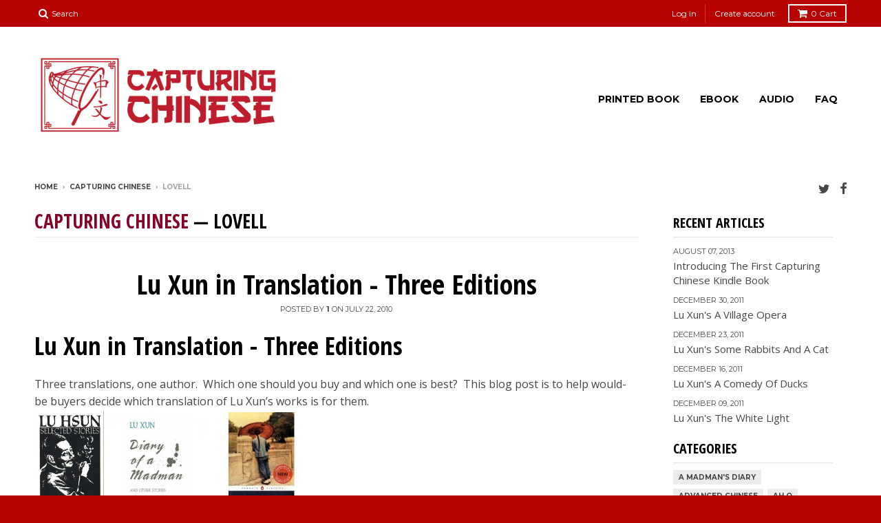

--- FILE ---
content_type: text/html; charset=utf-8
request_url: https://capturingchinese.com/blogs/capturing-chinese/tagged/lovell
body_size: 17270
content:
<!doctype html>
<!--[if lt IE 7]><html class="no-js lt-ie9 lt-ie8 lt-ie7" lang="en"> <![endif]-->
<!--[if IE 7]><html class="no-js lt-ie9 lt-ie8" lang="en"> <![endif]-->
<!--[if IE 8]><html class="no-js lt-ie9" lang="en"> <![endif]-->
<!--[if IE 9 ]><html class="ie9 no-js"> <![endif]-->
<!--[if (gt IE 9)|!(IE)]><!--> <html class="no-js"> <!--<![endif]-->
<head>
  <meta charset="utf-8">
  <meta http-equiv="X-UA-Compatible" content="IE=edge,chrome=1">

  
  <link rel="shortcut icon" href="//capturingchinese.com/cdn/shop/t/3/assets/favicon.png?v=177229727853423973051442810002" type="image/png" />
  

  <!-- Title and description ================================================== -->
  <title>
  Capturing Chinese &ndash; Tagged &quot;Lovell&quot;
  </title>
  

  <!-- Helpers ================================================== -->
  <!-- /snippets/social-meta-tags.liquid -->


  <meta property="og:type" content="website">
  <meta property="og:title" content="Capturing Chinese">
  
  <meta property="og:image" content="http://capturingchinese.com/cdn/shop/t/3/assets/logo.png?v=41351004354967011531442794025">
  <meta property="og:image:secure_url" content="https://capturingchinese.com/cdn/shop/t/3/assets/logo.png?v=41351004354967011531442794025">
  


  <meta property="og:url" content="https://capturingchinese.com/blogs/capturing-chinese/tagged/lovell">
  <meta property="og:site_name" content="Capturing Chinese">





  <meta name="twitter:site" content="@capturing">



  <link rel="canonical" href="https://capturingchinese.com/blogs/capturing-chinese/tagged/lovell">
  <meta name="viewport" content="width=device-width,initial-scale=1">
  <meta name="theme-color" content="#870026">

  <!-- CSS ================================================== -->
  <link href="//capturingchinese.com/cdn/shop/t/3/assets/district.scss.css?v=175529320438188134561739554446" rel="stylesheet" type="text/css" media="all" />
  <!-- /snippets/fonts.liquid -->

  
  
    <link href='//fonts.googleapis.com/css?family=Open+Sans:400italic,700italic,400,700|Open+Sans+Condensed:700|Montserrat:400,700' rel='stylesheet' type='text/css'>
  


  <!-- Header hook for plugins ================================================== -->
  <script>window.performance && window.performance.mark && window.performance.mark('shopify.content_for_header.start');</script><meta id="shopify-digital-wallet" name="shopify-digital-wallet" content="/9776480/digital_wallets/dialog">
<meta name="shopify-checkout-api-token" content="f0763f09e73f93305ce87f9f5a44f498">
<link rel="alternate" type="application/atom+xml" title="Feed" href="/blogs/capturing-chinese/tagged/lovell.atom" />
<script async="async" src="/checkouts/internal/preloads.js?locale=en-US"></script>
<link rel="preconnect" href="https://shop.app" crossorigin="anonymous">
<script async="async" src="https://shop.app/checkouts/internal/preloads.js?locale=en-US&shop_id=9776480" crossorigin="anonymous"></script>
<script id="shopify-features" type="application/json">{"accessToken":"f0763f09e73f93305ce87f9f5a44f498","betas":["rich-media-storefront-analytics"],"domain":"capturingchinese.com","predictiveSearch":true,"shopId":9776480,"locale":"en"}</script>
<script>var Shopify = Shopify || {};
Shopify.shop = "capturing-chinese.myshopify.com";
Shopify.locale = "en";
Shopify.currency = {"active":"USD","rate":"1.0"};
Shopify.country = "US";
Shopify.theme = {"name":"District","id":63433603,"schema_name":null,"schema_version":null,"theme_store_id":735,"role":"main"};
Shopify.theme.handle = "null";
Shopify.theme.style = {"id":null,"handle":null};
Shopify.cdnHost = "capturingchinese.com/cdn";
Shopify.routes = Shopify.routes || {};
Shopify.routes.root = "/";</script>
<script type="module">!function(o){(o.Shopify=o.Shopify||{}).modules=!0}(window);</script>
<script>!function(o){function n(){var o=[];function n(){o.push(Array.prototype.slice.apply(arguments))}return n.q=o,n}var t=o.Shopify=o.Shopify||{};t.loadFeatures=n(),t.autoloadFeatures=n()}(window);</script>
<script>
  window.ShopifyPay = window.ShopifyPay || {};
  window.ShopifyPay.apiHost = "shop.app\/pay";
  window.ShopifyPay.redirectState = null;
</script>
<script id="shop-js-analytics" type="application/json">{"pageType":"blog"}</script>
<script defer="defer" async type="module" src="//capturingchinese.com/cdn/shopifycloud/shop-js/modules/v2/client.init-shop-cart-sync_BT-GjEfc.en.esm.js"></script>
<script defer="defer" async type="module" src="//capturingchinese.com/cdn/shopifycloud/shop-js/modules/v2/chunk.common_D58fp_Oc.esm.js"></script>
<script defer="defer" async type="module" src="//capturingchinese.com/cdn/shopifycloud/shop-js/modules/v2/chunk.modal_xMitdFEc.esm.js"></script>
<script type="module">
  await import("//capturingchinese.com/cdn/shopifycloud/shop-js/modules/v2/client.init-shop-cart-sync_BT-GjEfc.en.esm.js");
await import("//capturingchinese.com/cdn/shopifycloud/shop-js/modules/v2/chunk.common_D58fp_Oc.esm.js");
await import("//capturingchinese.com/cdn/shopifycloud/shop-js/modules/v2/chunk.modal_xMitdFEc.esm.js");

  window.Shopify.SignInWithShop?.initShopCartSync?.({"fedCMEnabled":true,"windoidEnabled":true});

</script>
<script>
  window.Shopify = window.Shopify || {};
  if (!window.Shopify.featureAssets) window.Shopify.featureAssets = {};
  window.Shopify.featureAssets['shop-js'] = {"shop-cart-sync":["modules/v2/client.shop-cart-sync_DZOKe7Ll.en.esm.js","modules/v2/chunk.common_D58fp_Oc.esm.js","modules/v2/chunk.modal_xMitdFEc.esm.js"],"init-fed-cm":["modules/v2/client.init-fed-cm_B6oLuCjv.en.esm.js","modules/v2/chunk.common_D58fp_Oc.esm.js","modules/v2/chunk.modal_xMitdFEc.esm.js"],"shop-cash-offers":["modules/v2/client.shop-cash-offers_D2sdYoxE.en.esm.js","modules/v2/chunk.common_D58fp_Oc.esm.js","modules/v2/chunk.modal_xMitdFEc.esm.js"],"shop-login-button":["modules/v2/client.shop-login-button_QeVjl5Y3.en.esm.js","modules/v2/chunk.common_D58fp_Oc.esm.js","modules/v2/chunk.modal_xMitdFEc.esm.js"],"pay-button":["modules/v2/client.pay-button_DXTOsIq6.en.esm.js","modules/v2/chunk.common_D58fp_Oc.esm.js","modules/v2/chunk.modal_xMitdFEc.esm.js"],"shop-button":["modules/v2/client.shop-button_DQZHx9pm.en.esm.js","modules/v2/chunk.common_D58fp_Oc.esm.js","modules/v2/chunk.modal_xMitdFEc.esm.js"],"avatar":["modules/v2/client.avatar_BTnouDA3.en.esm.js"],"init-windoid":["modules/v2/client.init-windoid_CR1B-cfM.en.esm.js","modules/v2/chunk.common_D58fp_Oc.esm.js","modules/v2/chunk.modal_xMitdFEc.esm.js"],"init-shop-for-new-customer-accounts":["modules/v2/client.init-shop-for-new-customer-accounts_C_vY_xzh.en.esm.js","modules/v2/client.shop-login-button_QeVjl5Y3.en.esm.js","modules/v2/chunk.common_D58fp_Oc.esm.js","modules/v2/chunk.modal_xMitdFEc.esm.js"],"init-shop-email-lookup-coordinator":["modules/v2/client.init-shop-email-lookup-coordinator_BI7n9ZSv.en.esm.js","modules/v2/chunk.common_D58fp_Oc.esm.js","modules/v2/chunk.modal_xMitdFEc.esm.js"],"init-shop-cart-sync":["modules/v2/client.init-shop-cart-sync_BT-GjEfc.en.esm.js","modules/v2/chunk.common_D58fp_Oc.esm.js","modules/v2/chunk.modal_xMitdFEc.esm.js"],"shop-toast-manager":["modules/v2/client.shop-toast-manager_DiYdP3xc.en.esm.js","modules/v2/chunk.common_D58fp_Oc.esm.js","modules/v2/chunk.modal_xMitdFEc.esm.js"],"init-customer-accounts":["modules/v2/client.init-customer-accounts_D9ZNqS-Q.en.esm.js","modules/v2/client.shop-login-button_QeVjl5Y3.en.esm.js","modules/v2/chunk.common_D58fp_Oc.esm.js","modules/v2/chunk.modal_xMitdFEc.esm.js"],"init-customer-accounts-sign-up":["modules/v2/client.init-customer-accounts-sign-up_iGw4briv.en.esm.js","modules/v2/client.shop-login-button_QeVjl5Y3.en.esm.js","modules/v2/chunk.common_D58fp_Oc.esm.js","modules/v2/chunk.modal_xMitdFEc.esm.js"],"shop-follow-button":["modules/v2/client.shop-follow-button_CqMgW2wH.en.esm.js","modules/v2/chunk.common_D58fp_Oc.esm.js","modules/v2/chunk.modal_xMitdFEc.esm.js"],"checkout-modal":["modules/v2/client.checkout-modal_xHeaAweL.en.esm.js","modules/v2/chunk.common_D58fp_Oc.esm.js","modules/v2/chunk.modal_xMitdFEc.esm.js"],"shop-login":["modules/v2/client.shop-login_D91U-Q7h.en.esm.js","modules/v2/chunk.common_D58fp_Oc.esm.js","modules/v2/chunk.modal_xMitdFEc.esm.js"],"lead-capture":["modules/v2/client.lead-capture_BJmE1dJe.en.esm.js","modules/v2/chunk.common_D58fp_Oc.esm.js","modules/v2/chunk.modal_xMitdFEc.esm.js"],"payment-terms":["modules/v2/client.payment-terms_Ci9AEqFq.en.esm.js","modules/v2/chunk.common_D58fp_Oc.esm.js","modules/v2/chunk.modal_xMitdFEc.esm.js"]};
</script>
<script>(function() {
  var isLoaded = false;
  function asyncLoad() {
    if (isLoaded) return;
    isLoaded = true;
    var urls = ["\/\/shopify.privy.com\/widget.js?shop=capturing-chinese.myshopify.com"];
    for (var i = 0; i < urls.length; i++) {
      var s = document.createElement('script');
      s.type = 'text/javascript';
      s.async = true;
      s.src = urls[i];
      var x = document.getElementsByTagName('script')[0];
      x.parentNode.insertBefore(s, x);
    }
  };
  if(window.attachEvent) {
    window.attachEvent('onload', asyncLoad);
  } else {
    window.addEventListener('load', asyncLoad, false);
  }
})();</script>
<script id="__st">var __st={"a":9776480,"offset":-39600,"reqid":"e2653570-eadf-4689-b12a-bed78cd5213d-1769058456","pageurl":"capturingchinese.com\/blogs\/capturing-chinese\/tagged\/lovell","s":"blogs-35224771","u":"34bb529721f2","p":"blog","rtyp":"blog","rid":35224771};</script>
<script>window.ShopifyPaypalV4VisibilityTracking = true;</script>
<script id="captcha-bootstrap">!function(){'use strict';const t='contact',e='account',n='new_comment',o=[[t,t],['blogs',n],['comments',n],[t,'customer']],c=[[e,'customer_login'],[e,'guest_login'],[e,'recover_customer_password'],[e,'create_customer']],r=t=>t.map((([t,e])=>`form[action*='/${t}']:not([data-nocaptcha='true']) input[name='form_type'][value='${e}']`)).join(','),a=t=>()=>t?[...document.querySelectorAll(t)].map((t=>t.form)):[];function s(){const t=[...o],e=r(t);return a(e)}const i='password',u='form_key',d=['recaptcha-v3-token','g-recaptcha-response','h-captcha-response',i],f=()=>{try{return window.sessionStorage}catch{return}},m='__shopify_v',_=t=>t.elements[u];function p(t,e,n=!1){try{const o=window.sessionStorage,c=JSON.parse(o.getItem(e)),{data:r}=function(t){const{data:e,action:n}=t;return t[m]||n?{data:e,action:n}:{data:t,action:n}}(c);for(const[e,n]of Object.entries(r))t.elements[e]&&(t.elements[e].value=n);n&&o.removeItem(e)}catch(o){console.error('form repopulation failed',{error:o})}}const l='form_type',E='cptcha';function T(t){t.dataset[E]=!0}const w=window,h=w.document,L='Shopify',v='ce_forms',y='captcha';let A=!1;((t,e)=>{const n=(g='f06e6c50-85a8-45c8-87d0-21a2b65856fe',I='https://cdn.shopify.com/shopifycloud/storefront-forms-hcaptcha/ce_storefront_forms_captcha_hcaptcha.v1.5.2.iife.js',D={infoText:'Protected by hCaptcha',privacyText:'Privacy',termsText:'Terms'},(t,e,n)=>{const o=w[L][v],c=o.bindForm;if(c)return c(t,g,e,D).then(n);var r;o.q.push([[t,g,e,D],n]),r=I,A||(h.body.append(Object.assign(h.createElement('script'),{id:'captcha-provider',async:!0,src:r})),A=!0)});var g,I,D;w[L]=w[L]||{},w[L][v]=w[L][v]||{},w[L][v].q=[],w[L][y]=w[L][y]||{},w[L][y].protect=function(t,e){n(t,void 0,e),T(t)},Object.freeze(w[L][y]),function(t,e,n,w,h,L){const[v,y,A,g]=function(t,e,n){const i=e?o:[],u=t?c:[],d=[...i,...u],f=r(d),m=r(i),_=r(d.filter((([t,e])=>n.includes(e))));return[a(f),a(m),a(_),s()]}(w,h,L),I=t=>{const e=t.target;return e instanceof HTMLFormElement?e:e&&e.form},D=t=>v().includes(t);t.addEventListener('submit',(t=>{const e=I(t);if(!e)return;const n=D(e)&&!e.dataset.hcaptchaBound&&!e.dataset.recaptchaBound,o=_(e),c=g().includes(e)&&(!o||!o.value);(n||c)&&t.preventDefault(),c&&!n&&(function(t){try{if(!f())return;!function(t){const e=f();if(!e)return;const n=_(t);if(!n)return;const o=n.value;o&&e.removeItem(o)}(t);const e=Array.from(Array(32),(()=>Math.random().toString(36)[2])).join('');!function(t,e){_(t)||t.append(Object.assign(document.createElement('input'),{type:'hidden',name:u})),t.elements[u].value=e}(t,e),function(t,e){const n=f();if(!n)return;const o=[...t.querySelectorAll(`input[type='${i}']`)].map((({name:t})=>t)),c=[...d,...o],r={};for(const[a,s]of new FormData(t).entries())c.includes(a)||(r[a]=s);n.setItem(e,JSON.stringify({[m]:1,action:t.action,data:r}))}(t,e)}catch(e){console.error('failed to persist form',e)}}(e),e.submit())}));const S=(t,e)=>{t&&!t.dataset[E]&&(n(t,e.some((e=>e===t))),T(t))};for(const o of['focusin','change'])t.addEventListener(o,(t=>{const e=I(t);D(e)&&S(e,y())}));const B=e.get('form_key'),M=e.get(l),P=B&&M;t.addEventListener('DOMContentLoaded',(()=>{const t=y();if(P)for(const e of t)e.elements[l].value===M&&p(e,B);[...new Set([...A(),...v().filter((t=>'true'===t.dataset.shopifyCaptcha))])].forEach((e=>S(e,t)))}))}(h,new URLSearchParams(w.location.search),n,t,e,['guest_login'])})(!0,!0)}();</script>
<script integrity="sha256-4kQ18oKyAcykRKYeNunJcIwy7WH5gtpwJnB7kiuLZ1E=" data-source-attribution="shopify.loadfeatures" defer="defer" src="//capturingchinese.com/cdn/shopifycloud/storefront/assets/storefront/load_feature-a0a9edcb.js" crossorigin="anonymous"></script>
<script crossorigin="anonymous" defer="defer" src="//capturingchinese.com/cdn/shopifycloud/storefront/assets/shopify_pay/storefront-65b4c6d7.js?v=20250812"></script>
<script data-source-attribution="shopify.dynamic_checkout.dynamic.init">var Shopify=Shopify||{};Shopify.PaymentButton=Shopify.PaymentButton||{isStorefrontPortableWallets:!0,init:function(){window.Shopify.PaymentButton.init=function(){};var t=document.createElement("script");t.src="https://capturingchinese.com/cdn/shopifycloud/portable-wallets/latest/portable-wallets.en.js",t.type="module",document.head.appendChild(t)}};
</script>
<script data-source-attribution="shopify.dynamic_checkout.buyer_consent">
  function portableWalletsHideBuyerConsent(e){var t=document.getElementById("shopify-buyer-consent"),n=document.getElementById("shopify-subscription-policy-button");t&&n&&(t.classList.add("hidden"),t.setAttribute("aria-hidden","true"),n.removeEventListener("click",e))}function portableWalletsShowBuyerConsent(e){var t=document.getElementById("shopify-buyer-consent"),n=document.getElementById("shopify-subscription-policy-button");t&&n&&(t.classList.remove("hidden"),t.removeAttribute("aria-hidden"),n.addEventListener("click",e))}window.Shopify?.PaymentButton&&(window.Shopify.PaymentButton.hideBuyerConsent=portableWalletsHideBuyerConsent,window.Shopify.PaymentButton.showBuyerConsent=portableWalletsShowBuyerConsent);
</script>
<script data-source-attribution="shopify.dynamic_checkout.cart.bootstrap">document.addEventListener("DOMContentLoaded",(function(){function t(){return document.querySelector("shopify-accelerated-checkout-cart, shopify-accelerated-checkout")}if(t())Shopify.PaymentButton.init();else{new MutationObserver((function(e,n){t()&&(Shopify.PaymentButton.init(),n.disconnect())})).observe(document.body,{childList:!0,subtree:!0})}}));
</script>
<link id="shopify-accelerated-checkout-styles" rel="stylesheet" media="screen" href="https://capturingchinese.com/cdn/shopifycloud/portable-wallets/latest/accelerated-checkout-backwards-compat.css" crossorigin="anonymous">
<style id="shopify-accelerated-checkout-cart">
        #shopify-buyer-consent {
  margin-top: 1em;
  display: inline-block;
  width: 100%;
}

#shopify-buyer-consent.hidden {
  display: none;
}

#shopify-subscription-policy-button {
  background: none;
  border: none;
  padding: 0;
  text-decoration: underline;
  font-size: inherit;
  cursor: pointer;
}

#shopify-subscription-policy-button::before {
  box-shadow: none;
}

      </style>

<script>window.performance && window.performance.mark && window.performance.mark('shopify.content_for_header.end');</script>
  <!-- /snippets/oldIE-js.liquid -->


<!--[if lt IE 9]>

<script src="//cdnjs.cloudflare.com/ajax/libs/html5shiv/3.7.2/html5shiv.min.js" type="text/javascript"></script>
<script src="//capturingchinese.com/cdn/shop/t/3/assets/respond.min.js?v=52248677837542619231442527159" type="text/javascript"></script>
<link href="//capturingchinese.com/cdn/shop/t/3/assets/respond-proxy.html" id="respond-proxy" rel="respond-proxy" />
<link href="//capturingchinese.com/search?q=e5f5ede451d6d87af27b45370e69503d" id="respond-redirect" rel="respond-redirect" />
<script src="//capturingchinese.com/search?q=e5f5ede451d6d87af27b45370e69503d" type="text/javascript"></script>
<![endif]-->

  <script src="//ajax.googleapis.com/ajax/libs/jquery/1.11.2/jquery.min.js" type="text/javascript"></script>
  <script src="//capturingchinese.com/cdn/shop/t/3/assets/modernizr.min.js?v=137617515274177302221442527159" type="text/javascript"></script>

  
  
  <!-- Facebook Pixel Code -->
<script>
!function(f,b,e,v,n,t,s){if(f.fbq)return;n=f.fbq=function(){n.callMethod?
n.callMethod.apply(n,arguments):n.queue.push(arguments)};if(!f._fbq)f._fbq=n;
n.push=n;n.loaded=!0;n.version='2.0';n.queue=[];t=b.createElement(e);t.async=!0;
t.src=v;s=b.getElementsByTagName(e)[0];s.parentNode.insertBefore(t,s)}(window,
document,'script','//connect.facebook.net/en_US/fbevents.js');

fbq('init', '1667469920159380');
fbq('track', "PageView");</script>
<noscript><img height="1" width="1" style="display:none"
src="https://www.facebook.com/tr?id=1667469920159380&ev=PageView&noscript=1"
/></noscript>
<!-- End Facebook Pixel Code -->
  
<link href="https://monorail-edge.shopifysvc.com" rel="dns-prefetch">
<script>(function(){if ("sendBeacon" in navigator && "performance" in window) {try {var session_token_from_headers = performance.getEntriesByType('navigation')[0].serverTiming.find(x => x.name == '_s').description;} catch {var session_token_from_headers = undefined;}var session_cookie_matches = document.cookie.match(/_shopify_s=([^;]*)/);var session_token_from_cookie = session_cookie_matches && session_cookie_matches.length === 2 ? session_cookie_matches[1] : "";var session_token = session_token_from_headers || session_token_from_cookie || "";function handle_abandonment_event(e) {var entries = performance.getEntries().filter(function(entry) {return /monorail-edge.shopifysvc.com/.test(entry.name);});if (!window.abandonment_tracked && entries.length === 0) {window.abandonment_tracked = true;var currentMs = Date.now();var navigation_start = performance.timing.navigationStart;var payload = {shop_id: 9776480,url: window.location.href,navigation_start,duration: currentMs - navigation_start,session_token,page_type: "blog"};window.navigator.sendBeacon("https://monorail-edge.shopifysvc.com/v1/produce", JSON.stringify({schema_id: "online_store_buyer_site_abandonment/1.1",payload: payload,metadata: {event_created_at_ms: currentMs,event_sent_at_ms: currentMs}}));}}window.addEventListener('pagehide', handle_abandonment_event);}}());</script>
<script id="web-pixels-manager-setup">(function e(e,d,r,n,o){if(void 0===o&&(o={}),!Boolean(null===(a=null===(i=window.Shopify)||void 0===i?void 0:i.analytics)||void 0===a?void 0:a.replayQueue)){var i,a;window.Shopify=window.Shopify||{};var t=window.Shopify;t.analytics=t.analytics||{};var s=t.analytics;s.replayQueue=[],s.publish=function(e,d,r){return s.replayQueue.push([e,d,r]),!0};try{self.performance.mark("wpm:start")}catch(e){}var l=function(){var e={modern:/Edge?\/(1{2}[4-9]|1[2-9]\d|[2-9]\d{2}|\d{4,})\.\d+(\.\d+|)|Firefox\/(1{2}[4-9]|1[2-9]\d|[2-9]\d{2}|\d{4,})\.\d+(\.\d+|)|Chrom(ium|e)\/(9{2}|\d{3,})\.\d+(\.\d+|)|(Maci|X1{2}).+ Version\/(15\.\d+|(1[6-9]|[2-9]\d|\d{3,})\.\d+)([,.]\d+|)( \(\w+\)|)( Mobile\/\w+|) Safari\/|Chrome.+OPR\/(9{2}|\d{3,})\.\d+\.\d+|(CPU[ +]OS|iPhone[ +]OS|CPU[ +]iPhone|CPU IPhone OS|CPU iPad OS)[ +]+(15[._]\d+|(1[6-9]|[2-9]\d|\d{3,})[._]\d+)([._]\d+|)|Android:?[ /-](13[3-9]|1[4-9]\d|[2-9]\d{2}|\d{4,})(\.\d+|)(\.\d+|)|Android.+Firefox\/(13[5-9]|1[4-9]\d|[2-9]\d{2}|\d{4,})\.\d+(\.\d+|)|Android.+Chrom(ium|e)\/(13[3-9]|1[4-9]\d|[2-9]\d{2}|\d{4,})\.\d+(\.\d+|)|SamsungBrowser\/([2-9]\d|\d{3,})\.\d+/,legacy:/Edge?\/(1[6-9]|[2-9]\d|\d{3,})\.\d+(\.\d+|)|Firefox\/(5[4-9]|[6-9]\d|\d{3,})\.\d+(\.\d+|)|Chrom(ium|e)\/(5[1-9]|[6-9]\d|\d{3,})\.\d+(\.\d+|)([\d.]+$|.*Safari\/(?![\d.]+ Edge\/[\d.]+$))|(Maci|X1{2}).+ Version\/(10\.\d+|(1[1-9]|[2-9]\d|\d{3,})\.\d+)([,.]\d+|)( \(\w+\)|)( Mobile\/\w+|) Safari\/|Chrome.+OPR\/(3[89]|[4-9]\d|\d{3,})\.\d+\.\d+|(CPU[ +]OS|iPhone[ +]OS|CPU[ +]iPhone|CPU IPhone OS|CPU iPad OS)[ +]+(10[._]\d+|(1[1-9]|[2-9]\d|\d{3,})[._]\d+)([._]\d+|)|Android:?[ /-](13[3-9]|1[4-9]\d|[2-9]\d{2}|\d{4,})(\.\d+|)(\.\d+|)|Mobile Safari.+OPR\/([89]\d|\d{3,})\.\d+\.\d+|Android.+Firefox\/(13[5-9]|1[4-9]\d|[2-9]\d{2}|\d{4,})\.\d+(\.\d+|)|Android.+Chrom(ium|e)\/(13[3-9]|1[4-9]\d|[2-9]\d{2}|\d{4,})\.\d+(\.\d+|)|Android.+(UC? ?Browser|UCWEB|U3)[ /]?(15\.([5-9]|\d{2,})|(1[6-9]|[2-9]\d|\d{3,})\.\d+)\.\d+|SamsungBrowser\/(5\.\d+|([6-9]|\d{2,})\.\d+)|Android.+MQ{2}Browser\/(14(\.(9|\d{2,})|)|(1[5-9]|[2-9]\d|\d{3,})(\.\d+|))(\.\d+|)|K[Aa][Ii]OS\/(3\.\d+|([4-9]|\d{2,})\.\d+)(\.\d+|)/},d=e.modern,r=e.legacy,n=navigator.userAgent;return n.match(d)?"modern":n.match(r)?"legacy":"unknown"}(),u="modern"===l?"modern":"legacy",c=(null!=n?n:{modern:"",legacy:""})[u],f=function(e){return[e.baseUrl,"/wpm","/b",e.hashVersion,"modern"===e.buildTarget?"m":"l",".js"].join("")}({baseUrl:d,hashVersion:r,buildTarget:u}),m=function(e){var d=e.version,r=e.bundleTarget,n=e.surface,o=e.pageUrl,i=e.monorailEndpoint;return{emit:function(e){var a=e.status,t=e.errorMsg,s=(new Date).getTime(),l=JSON.stringify({metadata:{event_sent_at_ms:s},events:[{schema_id:"web_pixels_manager_load/3.1",payload:{version:d,bundle_target:r,page_url:o,status:a,surface:n,error_msg:t},metadata:{event_created_at_ms:s}}]});if(!i)return console&&console.warn&&console.warn("[Web Pixels Manager] No Monorail endpoint provided, skipping logging."),!1;try{return self.navigator.sendBeacon.bind(self.navigator)(i,l)}catch(e){}var u=new XMLHttpRequest;try{return u.open("POST",i,!0),u.setRequestHeader("Content-Type","text/plain"),u.send(l),!0}catch(e){return console&&console.warn&&console.warn("[Web Pixels Manager] Got an unhandled error while logging to Monorail."),!1}}}}({version:r,bundleTarget:l,surface:e.surface,pageUrl:self.location.href,monorailEndpoint:e.monorailEndpoint});try{o.browserTarget=l,function(e){var d=e.src,r=e.async,n=void 0===r||r,o=e.onload,i=e.onerror,a=e.sri,t=e.scriptDataAttributes,s=void 0===t?{}:t,l=document.createElement("script"),u=document.querySelector("head"),c=document.querySelector("body");if(l.async=n,l.src=d,a&&(l.integrity=a,l.crossOrigin="anonymous"),s)for(var f in s)if(Object.prototype.hasOwnProperty.call(s,f))try{l.dataset[f]=s[f]}catch(e){}if(o&&l.addEventListener("load",o),i&&l.addEventListener("error",i),u)u.appendChild(l);else{if(!c)throw new Error("Did not find a head or body element to append the script");c.appendChild(l)}}({src:f,async:!0,onload:function(){if(!function(){var e,d;return Boolean(null===(d=null===(e=window.Shopify)||void 0===e?void 0:e.analytics)||void 0===d?void 0:d.initialized)}()){var d=window.webPixelsManager.init(e)||void 0;if(d){var r=window.Shopify.analytics;r.replayQueue.forEach((function(e){var r=e[0],n=e[1],o=e[2];d.publishCustomEvent(r,n,o)})),r.replayQueue=[],r.publish=d.publishCustomEvent,r.visitor=d.visitor,r.initialized=!0}}},onerror:function(){return m.emit({status:"failed",errorMsg:"".concat(f," has failed to load")})},sri:function(e){var d=/^sha384-[A-Za-z0-9+/=]+$/;return"string"==typeof e&&d.test(e)}(c)?c:"",scriptDataAttributes:o}),m.emit({status:"loading"})}catch(e){m.emit({status:"failed",errorMsg:(null==e?void 0:e.message)||"Unknown error"})}}})({shopId: 9776480,storefrontBaseUrl: "https://capturingchinese.com",extensionsBaseUrl: "https://extensions.shopifycdn.com/cdn/shopifycloud/web-pixels-manager",monorailEndpoint: "https://monorail-edge.shopifysvc.com/unstable/produce_batch",surface: "storefront-renderer",enabledBetaFlags: ["2dca8a86"],webPixelsConfigList: [{"id":"40042560","eventPayloadVersion":"v1","runtimeContext":"LAX","scriptVersion":"1","type":"CUSTOM","privacyPurposes":["ANALYTICS"],"name":"Google Analytics tag (migrated)"},{"id":"shopify-app-pixel","configuration":"{}","eventPayloadVersion":"v1","runtimeContext":"STRICT","scriptVersion":"0450","apiClientId":"shopify-pixel","type":"APP","privacyPurposes":["ANALYTICS","MARKETING"]},{"id":"shopify-custom-pixel","eventPayloadVersion":"v1","runtimeContext":"LAX","scriptVersion":"0450","apiClientId":"shopify-pixel","type":"CUSTOM","privacyPurposes":["ANALYTICS","MARKETING"]}],isMerchantRequest: false,initData: {"shop":{"name":"Capturing Chinese","paymentSettings":{"currencyCode":"USD"},"myshopifyDomain":"capturing-chinese.myshopify.com","countryCode":"US","storefrontUrl":"https:\/\/capturingchinese.com"},"customer":null,"cart":null,"checkout":null,"productVariants":[],"purchasingCompany":null},},"https://capturingchinese.com/cdn","fcfee988w5aeb613cpc8e4bc33m6693e112",{"modern":"","legacy":""},{"shopId":"9776480","storefrontBaseUrl":"https:\/\/capturingchinese.com","extensionBaseUrl":"https:\/\/extensions.shopifycdn.com\/cdn\/shopifycloud\/web-pixels-manager","surface":"storefront-renderer","enabledBetaFlags":"[\"2dca8a86\"]","isMerchantRequest":"false","hashVersion":"fcfee988w5aeb613cpc8e4bc33m6693e112","publish":"custom","events":"[[\"page_viewed\",{}]]"});</script><script>
  window.ShopifyAnalytics = window.ShopifyAnalytics || {};
  window.ShopifyAnalytics.meta = window.ShopifyAnalytics.meta || {};
  window.ShopifyAnalytics.meta.currency = 'USD';
  var meta = {"page":{"pageType":"blog","resourceType":"blog","resourceId":35224771,"requestId":"e2653570-eadf-4689-b12a-bed78cd5213d-1769058456"}};
  for (var attr in meta) {
    window.ShopifyAnalytics.meta[attr] = meta[attr];
  }
</script>
<script class="analytics">
  (function () {
    var customDocumentWrite = function(content) {
      var jquery = null;

      if (window.jQuery) {
        jquery = window.jQuery;
      } else if (window.Checkout && window.Checkout.$) {
        jquery = window.Checkout.$;
      }

      if (jquery) {
        jquery('body').append(content);
      }
    };

    var hasLoggedConversion = function(token) {
      if (token) {
        return document.cookie.indexOf('loggedConversion=' + token) !== -1;
      }
      return false;
    }

    var setCookieIfConversion = function(token) {
      if (token) {
        var twoMonthsFromNow = new Date(Date.now());
        twoMonthsFromNow.setMonth(twoMonthsFromNow.getMonth() + 2);

        document.cookie = 'loggedConversion=' + token + '; expires=' + twoMonthsFromNow;
      }
    }

    var trekkie = window.ShopifyAnalytics.lib = window.trekkie = window.trekkie || [];
    if (trekkie.integrations) {
      return;
    }
    trekkie.methods = [
      'identify',
      'page',
      'ready',
      'track',
      'trackForm',
      'trackLink'
    ];
    trekkie.factory = function(method) {
      return function() {
        var args = Array.prototype.slice.call(arguments);
        args.unshift(method);
        trekkie.push(args);
        return trekkie;
      };
    };
    for (var i = 0; i < trekkie.methods.length; i++) {
      var key = trekkie.methods[i];
      trekkie[key] = trekkie.factory(key);
    }
    trekkie.load = function(config) {
      trekkie.config = config || {};
      trekkie.config.initialDocumentCookie = document.cookie;
      var first = document.getElementsByTagName('script')[0];
      var script = document.createElement('script');
      script.type = 'text/javascript';
      script.onerror = function(e) {
        var scriptFallback = document.createElement('script');
        scriptFallback.type = 'text/javascript';
        scriptFallback.onerror = function(error) {
                var Monorail = {
      produce: function produce(monorailDomain, schemaId, payload) {
        var currentMs = new Date().getTime();
        var event = {
          schema_id: schemaId,
          payload: payload,
          metadata: {
            event_created_at_ms: currentMs,
            event_sent_at_ms: currentMs
          }
        };
        return Monorail.sendRequest("https://" + monorailDomain + "/v1/produce", JSON.stringify(event));
      },
      sendRequest: function sendRequest(endpointUrl, payload) {
        // Try the sendBeacon API
        if (window && window.navigator && typeof window.navigator.sendBeacon === 'function' && typeof window.Blob === 'function' && !Monorail.isIos12()) {
          var blobData = new window.Blob([payload], {
            type: 'text/plain'
          });

          if (window.navigator.sendBeacon(endpointUrl, blobData)) {
            return true;
          } // sendBeacon was not successful

        } // XHR beacon

        var xhr = new XMLHttpRequest();

        try {
          xhr.open('POST', endpointUrl);
          xhr.setRequestHeader('Content-Type', 'text/plain');
          xhr.send(payload);
        } catch (e) {
          console.log(e);
        }

        return false;
      },
      isIos12: function isIos12() {
        return window.navigator.userAgent.lastIndexOf('iPhone; CPU iPhone OS 12_') !== -1 || window.navigator.userAgent.lastIndexOf('iPad; CPU OS 12_') !== -1;
      }
    };
    Monorail.produce('monorail-edge.shopifysvc.com',
      'trekkie_storefront_load_errors/1.1',
      {shop_id: 9776480,
      theme_id: 63433603,
      app_name: "storefront",
      context_url: window.location.href,
      source_url: "//capturingchinese.com/cdn/s/trekkie.storefront.1bbfab421998800ff09850b62e84b8915387986d.min.js"});

        };
        scriptFallback.async = true;
        scriptFallback.src = '//capturingchinese.com/cdn/s/trekkie.storefront.1bbfab421998800ff09850b62e84b8915387986d.min.js';
        first.parentNode.insertBefore(scriptFallback, first);
      };
      script.async = true;
      script.src = '//capturingchinese.com/cdn/s/trekkie.storefront.1bbfab421998800ff09850b62e84b8915387986d.min.js';
      first.parentNode.insertBefore(script, first);
    };
    trekkie.load(
      {"Trekkie":{"appName":"storefront","development":false,"defaultAttributes":{"shopId":9776480,"isMerchantRequest":null,"themeId":63433603,"themeCityHash":"10592997907484292166","contentLanguage":"en","currency":"USD","eventMetadataId":"f865d3e9-29c9-4b98-b252-63d3dc1584a0"},"isServerSideCookieWritingEnabled":true,"monorailRegion":"shop_domain","enabledBetaFlags":["65f19447"]},"Session Attribution":{},"S2S":{"facebookCapiEnabled":false,"source":"trekkie-storefront-renderer","apiClientId":580111}}
    );

    var loaded = false;
    trekkie.ready(function() {
      if (loaded) return;
      loaded = true;

      window.ShopifyAnalytics.lib = window.trekkie;

      var originalDocumentWrite = document.write;
      document.write = customDocumentWrite;
      try { window.ShopifyAnalytics.merchantGoogleAnalytics.call(this); } catch(error) {};
      document.write = originalDocumentWrite;

      window.ShopifyAnalytics.lib.page(null,{"pageType":"blog","resourceType":"blog","resourceId":35224771,"requestId":"e2653570-eadf-4689-b12a-bed78cd5213d-1769058456","shopifyEmitted":true});

      var match = window.location.pathname.match(/checkouts\/(.+)\/(thank_you|post_purchase)/)
      var token = match? match[1]: undefined;
      if (!hasLoggedConversion(token)) {
        setCookieIfConversion(token);
        
      }
    });


        var eventsListenerScript = document.createElement('script');
        eventsListenerScript.async = true;
        eventsListenerScript.src = "//capturingchinese.com/cdn/shopifycloud/storefront/assets/shop_events_listener-3da45d37.js";
        document.getElementsByTagName('head')[0].appendChild(eventsListenerScript);

})();</script>
  <script>
  if (!window.ga || (window.ga && typeof window.ga !== 'function')) {
    window.ga = function ga() {
      (window.ga.q = window.ga.q || []).push(arguments);
      if (window.Shopify && window.Shopify.analytics && typeof window.Shopify.analytics.publish === 'function') {
        window.Shopify.analytics.publish("ga_stub_called", {}, {sendTo: "google_osp_migration"});
      }
      console.error("Shopify's Google Analytics stub called with:", Array.from(arguments), "\nSee https://help.shopify.com/manual/promoting-marketing/pixels/pixel-migration#google for more information.");
    };
    if (window.Shopify && window.Shopify.analytics && typeof window.Shopify.analytics.publish === 'function') {
      window.Shopify.analytics.publish("ga_stub_initialized", {}, {sendTo: "google_osp_migration"});
    }
  }
</script>
<script
  defer
  src="https://capturingchinese.com/cdn/shopifycloud/perf-kit/shopify-perf-kit-3.0.4.min.js"
  data-application="storefront-renderer"
  data-shop-id="9776480"
  data-render-region="gcp-us-central1"
  data-page-type="blog"
  data-theme-instance-id="63433603"
  data-theme-name=""
  data-theme-version=""
  data-monorail-region="shop_domain"
  data-resource-timing-sampling-rate="10"
  data-shs="true"
  data-shs-beacon="true"
  data-shs-export-with-fetch="true"
  data-shs-logs-sample-rate="1"
  data-shs-beacon-endpoint="https://capturingchinese.com/api/collect"
></script>
</head>

<body id="capturing-chinese" class="template-blog" >

  <header class="util">
    <div class="wrapper">

      <div class="search-wrapper">
        <!-- /snippets/search-bar.liquid -->


<form action="/search" method="get" class="input-group search-bar" role="search">
  <div class="icon-wrapper">
    <span class="icon-fallback-text">
      <span class="icon icon-search" aria-hidden="true"></span>
      <span class="fallback-text">Search</span>
    </span>
  </div>
  <div class="input-wrapper">
    <input type="search" name="q" value="" placeholder="Search our store" class="input-group-field" aria-label="Search our store">
  </div>
  <div class="button-wrapper">
    <span class="input-group-btn">
      <button type="button" class="btn icon-fallback-text">
        <span class="icon icon-close" aria-hidden="true"></span>
        <span class="fallback-text">Close menu</span>
      </button>
    </span>
  </div>
</form>
      </div>

      <div class="left-wrapper">
        <ul class="text-links">
          <li class="mobile-menu">
            <a href="#menu" class="toggle-menu menu-link">
              <span class="icon-text">
                <span class="icon icon-menu" aria-hidden="true"></span>
                <span class="text" data-close-text="Close menu">Menu</span>
              </span>
            </a>
          </li>
          <li>
            <a href="#" class="search">
              <span class="icon-text">
                <span class="icon icon-search" aria-hidden="true"></span>
                <span class="text">Search</span>
              </span>
            </a>
          </li>
        </ul>
      </div>

      <div class="right-wrapper">
        
        
          <!-- /snippets/accounts-nav.liquid -->
<ul class="text-links">
  
    <li>
      <a href="https://capturingchinese.com/customer_authentication/redirect?locale=en&amp;region_country=US" id="customer_login_link">Log in</a>
    </li>
    
      <li>
        <a href="https://shopify.com/9776480/account?locale=en" id="customer_register_link">Create account</a>
      </li>
    
  
</ul>
        
        
        <a href="/cart" id="CartButton">
          <span class="icon-fallback-text">
            <span class="icon icon-cart" aria-hidden="true"></span>
          </span>
          <span id="CartCount">0</span>
          Cart
          <span id="CartCost" class="money"></span>

        </a>
        
          <!-- /snippets/cart-preview.liquid -->
<div class="cart-preview">
  <div class="cart-preview-title">
    Added to Cart
  </div>
  <div class="product-container">
    <div class="box product">
      <figure>
        <a href="#" class="product-image"></a>
        <figcaption>
          <a href="#" class="product-title"></a>
          <ul class="product-variant options"></ul>
          <span class="product-price price money"></span>
        </figcaption>
      </figure>
    </div>
  </div>
  <div class="cart-preview-total">
    
    <div class="count plural">You have <span class="item-count"></span> items in your cart</div>
    <div class="count singular">You have <span class="item-count">1</span> item in your cart</div>
    <div class="label">Total</div>
    <div class="total-price total"><span class="money"></span></div>
  </div>
  <a href="/cart" class="button solid">Check Out</a>
  <a href="#continue" class="button outline continue-shopping">Continue Shopping</a>
</div>
        
      </div>
    </div>
  </header>

  <nav id="menu" class="panel" role="navigation">
    <div class="search">
      <!-- /snippets/search-bar.liquid -->


<form action="/search" method="get" class="input-group search-bar" role="search">
  <div class="icon-wrapper">
    <span class="icon-fallback-text">
      <span class="icon icon-search" aria-hidden="true"></span>
      <span class="fallback-text">Search</span>
    </span>
  </div>
  <div class="input-wrapper">
    <input type="search" name="q" value="" placeholder="Search our store" class="input-group-field" aria-label="Search our store">
  </div>
  <div class="button-wrapper">
    <span class="input-group-btn">
      <button type="button" class="btn icon-fallback-text">
        <span class="icon icon-close" aria-hidden="true"></span>
        <span class="fallback-text">Close menu</span>
      </button>
    </span>
  </div>
</form>
    </div>

    <!-- /snippets/site-nav.liquid -->

<!-- begin site-nav -->
<ul class="site-nav">
  
  
  
  
    <li >
      <a href="/collections/printed-book">Printed Book</a>
    </li>
  
  
  
  
  
    <li >
      <a href="/collections/ebooks">Ebook</a>
    </li>
  
  
  
  
  
    <li >
      <a href="/collections/audio">Audio</a>
    </li>
  
  
  
  
  
    <li >
      <a href="/pages/faq">FAQ</a>
    </li>
  
  
</ul>

    <div class="account">
      
        <!-- /snippets/accounts-nav.liquid -->
<ul class="text-links">
  
    <li>
      <a href="https://capturingchinese.com/customer_authentication/redirect?locale=en&amp;region_country=US" id="customer_login_link">Log in</a>
    </li>
    
      <li>
        <a href="https://shopify.com/9776480/account?locale=en" id="customer_register_link">Create account</a>
      </li>
    
  
</ul>
      
    </div>
  </nav>

  <header class="site-header push" role="banner">

    <div class="wrapper">
      <div class="logo-nav-contain layout-horizontal">
        
        <div class="logo-contain">
          
            <div class="site-logo has-image" itemscope itemtype="http://schema.org/Organization">
          
            
              <a href="/" itemprop="url" class="logo-image">
                <img src="//capturingchinese.com/cdn/shop/t/3/assets/logo.png?v=41351004354967011531442794025" alt="Capturing Chinese" itemprop="logo">
              </a>
            
          
            </div>
          
        </div>

        <nav class="nav-bar" role="navigation">
          <!-- /snippets/site-nav.liquid -->

<!-- begin site-nav -->
<ul class="site-nav">
  
  
  
  
    <li >
      <a href="/collections/printed-book">Printed Book</a>
    </li>
  
  
  
  
  
    <li >
      <a href="/collections/ebooks">Ebook</a>
    </li>
  
  
  
  
  
    <li >
      <a href="/collections/audio">Audio</a>
    </li>
  
  
  
  
  
    <li >
      <a href="/pages/faq">FAQ</a>
    </li>
  
  
</ul>
        </nav>
      </div>

    </div>
    
    <div id="newsletter-offer" class="offer-banner style-bar">
      <div class="wrapper">
        <div class="offer-close">
          <span class="icon-text">
            <span class="icon icon-close" aria-hidden="true"></span>
            <span class="text">Close</span>
          </span>
        </div>
        <div class="offer-container">
          <div class="offer-message">
            <h4>Newsletter</h4>
            <p>Subscribe to download a free sample!</p>
          </div>
          <div class="offer-email">
            
            
            <form action="//capturingchinese.us1.list-manage.com/subscribe/post?u=ac7c310fa519af45f577d1618&amp;id=0ac6d00f4e" method="post" id="mc-embedded-subscribe-form" name="mc-embedded-subscribe-form" target="_blank" class="input-group">
              <div class="input-wrapper">
                <input type="email" value="" placeholder="awesome@gmail.com" name="EMAIL" id="mail" class="input-group-field" aria-label="awesome@gmail.com" autocorrect="off" autocapitalize="off">
              </div>
              <div class="button-wrapper">
                <button type="submit" id="subscribe" class="btn">Go</button>
              </div>
            </form>
          </div>
        </div>
      </div>
    </div>
    
  </header>

  <main class="main-content push" role="main">

    <!-- /templates/blog.liquid -->




<section class="collection blog">
  <div class="wrapper">

    <header class="content-util">
    <!-- /snippets/breadcrumb.liquid -->


<nav class="breadcrumb" role="navigation" aria-label="breadcrumbs">
  <a href="/" title="Back to the frontpage">Home</a>

  

    <span aria-hidden="true">&rsaquo;</span>
    
      <a href="/blogs/capturing-chinese" title="">Capturing Chinese</a>
      <span aria-hidden="true">&rsaquo;</span>
      <span>Lovell</span>
    

  
</nav>


    <ul class="social-icons">
  
  <li>
    <a href="https://twitter.com/capturing" title="Capturing Chinese on Twitter">
      <span class="icon-fallback-text">
        <span class="icon icon-twitter" aria-hidden="true"></span>
        <span class="fallback-text">Twitter</span>
      </span>
    </a>
  </li>
  
  
  <li>
    <a href="https://www.facebook.com/CapturingChinese" title="Capturing Chinese on Facebook">
      <span class="icon-fallback-text">
        <span class="icon icon-facebook" aria-hidden="true"></span>
        <span class="fallback-text">Facebook</span>
      </span>
    </a>
  </li>
  
  
  
  
  
  
  
  
  
</ul>
    </header>

    <div class="grid">
      <div class="collection-container blog-container">
        <header class="collection-header">
          <div class="container">
            
              <h1><a href="/blogs/capturing-chinese" title="">Capturing Chinese</a> &mdash; Lovell</h1>
            
          </div>
        </header>

        <div class="mobile-aside-container">
          <a href="#" class="button simple">Blog Menu</a>
          <aside>
            <!-- /snippets/blog-sidebar.liquid -->

<div class="nav-container">
  <nav class="recent-posts">
    <h5>Recent Articles</h5>
    <ul>
      
        <li>
          <a href="/blogs/capturing-chinese/61121667-introducing-the-first-capturing-chinese-kindle-book"><time datetime="2013-08-07">August 07, 2013</time>
          <span class="title">Introducing the First Capturing Chinese Kindle Book</span></a>
        </li>
      
        <li>
          <a href="/blogs/capturing-chinese/61121603-lu-xuns-a-village-opera"><time datetime="2011-12-30">December 30, 2011</time>
          <span class="title">Lu Xun's A Village Opera</span></a>
        </li>
      
        <li>
          <a href="/blogs/capturing-chinese/61121539-lu-xuns-some-rabbits-and-a-cat"><time datetime="2011-12-23">December 23, 2011</time>
          <span class="title">Lu Xun's Some Rabbits and a Cat</span></a>
        </li>
      
        <li>
          <a href="/blogs/capturing-chinese/61121475-lu-xuns-a-comedy-of-ducks"><time datetime="2011-12-16">December 16, 2011</time>
          <span class="title">Lu Xun's A Comedy of Ducks</span></a>
        </li>
      
        <li>
          <a href="/blogs/capturing-chinese/61121411-lu-xuns-the-white-light"><time datetime="2011-12-09">December 09, 2011</time>
          <span class="title">Lu Xun's The White Light</span></a>
        </li>
      
    </ul>
  </nav>
  
  
  <nav class="categories tags">
    
    <h5>Categories</h5>
    <ul>
      
        
        <li><a href="/blogs/capturing-chinese/tagged/a-madmans-diary" title="Show articles tagged A Madman&#39;s Diary">A madman's diary</a></li>
        
      
        
        <li><a href="/blogs/capturing-chinese/tagged/advanced-chinese" title="Show articles tagged advanced Chinese">Advanced chinese</a></li>
        
      
        
        <li><a href="/blogs/capturing-chinese/tagged/ah-q" title="Show articles tagged Ah Q">Ah q</a></li>
        
      
        
        <li><a href="/blogs/capturing-chinese/tagged/amazon" title="Show articles tagged amazon">Amazon</a></li>
        
      
        
        <li><a href="/blogs/capturing-chinese/tagged/anki" title="Show articles tagged anki">Anki</a></li>
        
      
        
        <li><a href="/blogs/capturing-chinese/tagged/audio" title="Show articles tagged audio">Audio</a></li>
        
      
        
        <li><a href="/blogs/capturing-chinese/tagged/business-in-china" title="Show articles tagged business in China">Business in china</a></li>
        
      
        
        <li><a href="/blogs/capturing-chinese/tagged/capturing-chinese" title="Show articles tagged Capturing Chinese">Capturing chinese</a></li>
        
      
        
        <li><a href="/blogs/capturing-chinese/tagged/chinese" title="Show articles tagged Chinese">Chinese</a></li>
        
      
        
        <li><a href="/blogs/capturing-chinese/tagged/chinese-audio" title="Show articles tagged Chinese audio">Chinese audio</a></li>
        
      
        
        <li><a href="/blogs/capturing-chinese/tagged/chinese-history" title="Show articles tagged chinese history">Chinese history</a></li>
        
      
        
        <li><a href="/blogs/capturing-chinese/tagged/chinese-in-advancing-your-career" title="Show articles tagged Chinese in advancing your career">Chinese in advancing your career</a></li>
        
      
        
        <li><a href="/blogs/capturing-chinese/tagged/chinese-literature" title="Show articles tagged Chinese literature">Chinese literature</a></li>
        
      
        
        <li><a href="/blogs/capturing-chinese/tagged/chinese-mp3" title="Show articles tagged Chinese MP3">Chinese mp3</a></li>
        
      
        
        <li><a href="/blogs/capturing-chinese/tagged/chinese-text" title="Show articles tagged Chinese Text">Chinese text</a></li>
        
      
        
        <li><a href="/blogs/capturing-chinese/tagged/chinese-to-english-translation" title="Show articles tagged chinese to english translation">Chinese to english translation</a></li>
        
      
        
        <li><a href="/blogs/capturing-chinese/tagged/flashcards" title="Show articles tagged flashcards">Flashcards</a></li>
        
      
        
        <li><a href="/blogs/capturing-chinese/tagged/foreign-languages" title="Show articles tagged foreign languages">Foreign languages</a></li>
        
      
        
        <li><a href="/blogs/capturing-chinese/tagged/free-chinese-audio" title="Show articles tagged free chinese audio">Free chinese audio</a></li>
        
      
        
        <li><a href="/blogs/capturing-chinese/tagged/home" title="Show articles tagged Home">Home</a></li>
        
      
        
        <li><a href="/blogs/capturing-chinese/tagged/hu-shi" title="Show articles tagged Hu Shi">Hu shi</a></li>
        
      
        
        <li><a href="/blogs/capturing-chinese/tagged/interview" title="Show articles tagged interview">Interview</a></li>
        
      
        
        <li><a href="/blogs/capturing-chinese/tagged/introduction" title="Show articles tagged introduction">Introduction</a></li>
        
      
        
        <li><a href="/blogs/capturing-chinese/tagged/kong-yiji" title="Show articles tagged Kong Yiji">Kong yiji</a></li>
        
      
        
        <li><a href="/blogs/capturing-chinese/tagged/lao-she" title="Show articles tagged Lao She">Lao she</a></li>
        
      
        
        <li><a href="/blogs/capturing-chinese/tagged/learn-chinese" title="Show articles tagged learn Chinese">Learn chinese</a></li>
        
      
        
        <li><a href="/blogs/capturing-chinese/tagged/learn-chinese-characters" title="Show articles tagged learn Chinese characters">Learn chinese characters</a></li>
        
      
        
        <li><a href="/blogs/capturing-chinese/tagged/learn-chinese-through-stories" title="Show articles tagged Learn Chinese Through Stories">Learn chinese through stories</a></li>
        
      
        
        <li><a href="/blogs/capturing-chinese/tagged/learning-chinese" title="Show articles tagged learning Chinese">Learning chinese</a></li>
        
      
        
        <li><a href="/blogs/capturing-chinese/tagged/lenga-frenca" title="Show articles tagged lenga frenca">Lenga frenca</a></li>
        
      
        
        <li><a href="/blogs/capturing-chinese/tagged/lin-yutang" title="Show articles tagged Lin Yutang">Lin yutang</a></li>
        
      
        
        <li><a href="/blogs/capturing-chinese/tagged/love-in-a-fallen-city" title="Show articles tagged Love in a Fallen City">Love in a fallen city</a></li>
        
      
        
        <li class="active close"><a href="/blogs/capturing-chinese" title="Widen search to articles that aren&#39;t tagged Lovell">Lovell</a></li>
        
      
        
        <li><a href="/blogs/capturing-chinese/tagged/lu-xun" title="Show articles tagged Lu Xun">Lu xun</a></li>
        
      
        
        <li><a href="/blogs/capturing-chinese/tagged/lu-xun-in-translation" title="Show articles tagged Lu Xun in Translation">Lu xun in translation</a></li>
        
      
        
        <li><a href="/blogs/capturing-chinese/tagged/lunar-new-year" title="Show articles tagged lunar new year">Lunar new year</a></li>
        
      
        
        <li><a href="/blogs/capturing-chinese/tagged/lyell" title="Show articles tagged Lyell">Lyell</a></li>
        
      
        
        <li><a href="/blogs/capturing-chinese/tagged/mao-dun" title="Show articles tagged Mao Dun">Mao dun</a></li>
        
      
        
        <li><a href="/blogs/capturing-chinese/tagged/medicine" title="Show articles tagged medicine">Medicine</a></li>
        
      
        
        <li><a href="/blogs/capturing-chinese/tagged/moder-chinese-stories" title="Show articles tagged moder chinese stories">Moder chinese stories</a></li>
        
      
        
        <li><a href="/blogs/capturing-chinese/tagged/modern-chinese-stories" title="Show articles tagged modern chinese stories">Modern chinese stories</a></li>
        
      
        
        <li><a href="/blogs/capturing-chinese/tagged/nahan" title="Show articles tagged Nahan">Nahan</a></li>
        
      
        
        <li><a href="/blogs/capturing-chinese/tagged/personal-experience" title="Show articles tagged Personal Experience">Personal experience</a></li>
        
      
        
        <li><a href="/blogs/capturing-chinese/tagged/podcast" title="Show articles tagged podcast">Podcast</a></li>
        
      
        
        <li><a href="/blogs/capturing-chinese/tagged/praise" title="Show articles tagged Praise">Praise</a></li>
        
      
        
        <li><a href="/blogs/capturing-chinese/tagged/press-release" title="Show articles tagged press release">Press release</a></li>
        
      
        
        <li><a href="/blogs/capturing-chinese/tagged/read-chinese" title="Show articles tagged read Chinese">Read chinese</a></li>
        
      
        
        <li><a href="/blogs/capturing-chinese/tagged/read-chinese-literature" title="Show articles tagged read chinese literature">Read chinese literature</a></li>
        
      
        
        <li><a href="/blogs/capturing-chinese/tagged/read-chinese-stories" title="Show articles tagged read chinese stories">Read chinese stories</a></li>
        
      
        
        <li><a href="/blogs/capturing-chinese/tagged/shanghai-expo-2010" title="Show articles tagged Shanghai Expo 2010">Shanghai expo 2010</a></li>
        
      
        
        <li><a href="/blogs/capturing-chinese/tagged/silkworms" title="Show articles tagged Silkworms">Silkworms</a></li>
        
      
        
        <li><a href="/blogs/capturing-chinese/tagged/sinking" title="Show articles tagged Sinking">Sinking</a></li>
        
      
        
        <li><a href="/blogs/capturing-chinese/tagged/slow-chinese" title="Show articles tagged slow-chinese">Slow-chinese</a></li>
        
      
        
        <li><a href="/blogs/capturing-chinese/tagged/the-china-beat" title="Show articles tagged The China Beat">The china beat</a></li>
        
      
        
        <li><a href="/blogs/capturing-chinese/tagged/the-economist" title="Show articles tagged The Economist">The economist</a></li>
        
      
        
        <li><a href="/blogs/capturing-chinese/tagged/the-new-years-sacrifice" title="Show articles tagged The New Year&#39;s Sacrifice">The new year's sacrifice</a></li>
        
      
        
        <li><a href="/blogs/capturing-chinese/tagged/the-real-story" title="Show articles tagged The Real Story">The real story</a></li>
        
      
        
        <li><a href="/blogs/capturing-chinese/tagged/tohoku-pacific-ocean-earthquake" title="Show articles tagged Tohoku-Pacific Ocean Earthquake">Tohoku-pacific ocean earthquake</a></li>
        
      
        
        <li><a href="/blogs/capturing-chinese/tagged/translation" title="Show articles tagged translation">Translation</a></li>
        
      
        
        <li><a href="/blogs/capturing-chinese/tagged/uncategorized" title="Show articles tagged Uncategorized">Uncategorized</a></li>
        
      
        
        <li><a href="/blogs/capturing-chinese/tagged/video" title="Show articles tagged video">Video</a></li>
        
      
        
        <li><a href="/blogs/capturing-chinese/tagged/where-to-buy" title="Show articles tagged where to buy">Where to buy</a></li>
        
      
        
        <li><a href="/blogs/capturing-chinese/tagged/working-in-china" title="Show articles tagged working in China">Working in china</a></li>
        
      
        
        <li><a href="/blogs/capturing-chinese/tagged/world-war-i" title="Show articles tagged World War I">World war i</a></li>
        
      
        
        <li><a href="/blogs/capturing-chinese/tagged/yang" title="Show articles tagged Yang">Yang</a></li>
        
      
        
        <li><a href="/blogs/capturing-chinese/tagged/year-of-the-tiger" title="Show articles tagged year of the tiger">Year of the tiger</a></li>
        
      
        
        <li><a href="/blogs/capturing-chinese/tagged/yu-dafu" title="Show articles tagged Yu Dafu">Yu dafu</a></li>
        
      
        
        <li><a href="/blogs/capturing-chinese/tagged/zhang-ailin" title="Show articles tagged Zhang Ailin">Zhang ailin</a></li>
        
      
        
        <li><a href="/blogs/capturing-chinese/tagged/zhang-ailing" title="Show articles tagged Zhang Ailing">Zhang ailing</a></li>
        
      
        
        <li><a href="/blogs/capturing-chinese/tagged/zhou-zuoren" title="Show articles tagged Zhou Zuoren">Zhou zuoren</a></li>
        
      
        
        <li><a href="/blogs/capturing-chinese/tagged/zhu-ziqing" title="Show articles tagged Zhu Ziqing">Zhu ziqing</a></li>
        
      
    </ul>
    
  </nav>
  
  <nav>
    <a class="util" href="https://capturingchinese.com/blogs/capturing-chinese.atom">RSS Feed</a>
  </nav>
</div>
          </aside>
        </div>

        <div class="blog-list">
          
          <article>
            <header>
              <h2><a href="/blogs/capturing-chinese/61119107-lu-xun-in-translation-three-editions">Lu Xun in Translation - Three Editions</a></h2>
              
              
              <p class="byline">Posted by <strong>1</strong> on <time datetime="2010-07-22">July 22, 2010</time></p>
            </header>
            <section>
              
              <div class="rte">
                
                  <p><h1>Lu Xun in Translation - Three Editions</h1>
Three translations, one author.  Which one should you buy and which one  is best?  This blog post is to help would-be buyers decide which  translation of Lu Xun’s works is for them.
<table style="text-align: center;" border="0">
<tbody>
<tr style="text-align: center;" valign="bottom">
<td align="center">
<div><img src="https://cdn.shopify.com/s/files/1/0977/6480/files/blog_Lu-Xun-Selected-Stories-Yang-198x300.jpg?13012701966316590809" alt="" width="100" height="150"></div>
</td>
<td align="center">
<div style="text-align: center;">

<img src="https://cdn.shopify.com/s/files/1/0977/6480/files/blog_Diary-of-a-Madman-and-Other-Stories-Lyell-300x300.jpg?6981382393550300100" alt="" width="150" height="150">

</div>
</td>
<td align="center">
<div style="text-align: center;">

<img src="https://cdn.shopify.com/s/files/1/0977/6480/files/blog_Lovell-Lu-Xun-cover.jpg?14366451228740154994" alt="" width="150" height="150">

</div>
</td>
</tr>
</tbody>
</table>
Let’s begin with the first translation by Gladys Yang and Yang Xianyi, a married couple who devoted most of their life to translating works of Chinese fiction.  Their translation, <a title="The Yang Translation" rel="nofollow" href="http://www.amazon.com/gp/product/0393008487?ie=UTF8&amp;tag=captuchine-20" target="_blank"><em>Selected Stories of Lu Hsun</em> </a>was published in 1960 by the Foreign Language Press in Beijing.   They translated many works during their lifetime including the epic (and thick) novel <em>Dream of the Red Mansions</em> 红楼梦.

The second translation is by William A. Lyell entitled <em><a title="Lyell's Translation" rel="nofollow" href="http://www.amazon.com/gp/product/0824813170?ie=UTF8&amp;tag=captuchine-20" target="_blank">Diary of a Madman and Other Stories</a> </em>published by University of Hawai'i Press in 1990.  William A. Lyell was a professor at Stanford for 30 years teaching Chinese literature and language.

January of 2010 marked the publication of the third translation and is written by British author Julia Lovell.  Her work is entitled <a title="Lovell's Translation" rel="nofollow" href="http://www.amazon.com/gp/product/0140455485?ie=UTF8&amp;tag=captuchine-20" target="_blank"><em>The Real Story of Ah-Q and Other Tales of China: The Complete Fiction of Lu Xun</em></a> and was published by Penguin Classics.

This post might get long so I’ll begin with a short summary for those looking for just the highlights.
<h3><strong>Highlights of Lu Xun in Translation</strong></h3>
<strong> </strong>

The Yangs’ work is best for those reading along with the Chinese.  Their translation is the most basic and some sentences can be followed along in English and Chinese.  However, they do neglect some of the historical references from Lu Xun’s works and their style cannot compare to the next two translations.

Lyell’s work is a masterpiece in academic research as well as in translation.  His text is filled with footnotes highlighting the history, references to historical classics, and providing a whole new dimension to the text.  Classical Chinese can be especially difficult to translate, but he does so in beautiful prose.  For the academic buffs, Lyell’s translation is definitely the best.  His introduction is especially thorough.

Lovell’s work is  a masterpiece of fiction.  She has beautiful style and I just want to curl up in a chair and enjoy the stories when reading her translation.  She has no footnotes (only limited end notes) and wraps the historical references into the story so that the reader is not interrupted.  For those just looking to enjoy Lu Xun in translation, get Lovell’s book.  Her work is the best.
<h3><strong>A Look Inside the Translation of Ah Q</strong></h3>
Now let’s take an in depth look at how each translator tackles some passages in Ah Q (阿Q正传) in order to get a feel for their style.  Here is a quote from Chapter 5 when Ah Q is fuming with anger and starts singing local opera.<strong> </strong>

<strong>The Original Chinese</strong>
<blockquote>所以阿Q这一气，更与平常不同，当气愤愤的走着的时候，忽然将手一扬，唱道："我手执钢鞭将你打!"</blockquote>
<strong>Yang’s Translation</strong>
<blockquote>So this time Ah Q's indignation was greater than usual, and going on his way, fuming, he suddenly raised his arm and sang: "I'll thrash you with a steel mace. . . . "<sup>*</sup>

* A line from <em>The Battle of Dragon and Tiger</em>, an opera popular in Shaoshing.  It told how Chao Kuang-yin, the first emperor of the Sung Dynasty, fought with another general.</blockquote>
<strong>Lyell’s Translation</strong>
<blockquote>Ah Q suddenly raised a fist and belted out a line of local opera: “My mace of steel I grasp full tight / And with it I shall now thee smite!”<sup>38</sup>

38: A line from a local Shaoxing opera, <em>Battle of the Dragon and Tiger Generals</em>, which recreates an epic battle by Zhao Guangyin, founder of the Song Dynasty (960-1269).</blockquote>
<strong>Lovell’s Translation</strong>
<blockquote>Ah Q stormed of, waving his fist in the air and bursting spontaneously into song, reprising a line from one of his favorite operas, <em>The Battle of the Dragon and Tiger</em>:

‘I-I-I-I-I will thrash you with mace, yes, I will!’</blockquote>
The first two translations both have detailed footnotes about what is <em>The Battle of Dragon and Tiger</em>.  Lovell, however, chooses to work the reference into the story.

Let’s take another example from Chapter 8.  One of the characters in the story asks “the Fake Foreign Devil” to deliver a yellow-umbrella letter (黄伞格 的信) for him.

<strong>The Original Chinese</strong>
<blockquote>他写了一封“黄伞格” 的信，托假洋鬼子带上城…</blockquote>
<strong>Yangs’ Translation</strong>
<blockquote>“He had written an extremely formal letter, and asked the Imitation Foreign Devil to take it to town…”</blockquote>
<strong>Lyell’s Translation</strong>
<blockquote>“Instead, he wrote a yellow-umbrella letter and prevailed upon the Fake Foreign Devil to take it into town…”<sup>56</sup>

56: (a very detailed explanation of the history, look, and meaning of a yellow-umbrella letter and too much to include here)</blockquote>
<strong>Lovell’s Translation</strong>
<blockquote>“Instead he penned an obsequiously ornate formal letter, and charged the Fake Foreign Devil first with delivering it…”</blockquote>
If you want to read about all the details of Lu Xun’s references, Lyell’s translations is the definitely the one.  However, Lovell’s work gives you the gist of the obscure references without halting the flow of the story.
<h3><strong>Illustrations</strong></h3>
Lu Xun was a fan of woodblock prints and was an big advocate of their adoption in China.  Feng Zikai (丰子恺) produced a famous collection of woodblock prints that accompanied Lu Xun’s work is quite famous. Lyell’s version includes many illustrations in this style for Ah Q.  The other two translations do not include illustrations.
<h3><strong>Unfamiliar Chinese Games</strong></h3>
Lyell also does a good job of describing kid’s games and gambling games which are quite unfamiliar to Western readers.  For instance he has a graphic illustrating the game <em>Pickaside</em> (押牌宝)<em> </em>with a detailed footnote explaining how the game was played and how the game was rigged by the house.  The Yang and Lovell translations leave these details aside.
<h3><strong>Summary</strong></h3>
Being a history buff myself and quite interested in all the ins and outs of Chinese culture, I prefer <a title="Lyell's Translation" rel="nofollow" href="http://www.amazon.com/gp/product/0824813170?ie=UTF8&amp;tag=captuchine-20" target="_blank">William Lyell’s translation</a> and frequently check how he translates certain Chinese characters and phrases.  His footnotes have led more insight into the obscure references and definitely help when I am doing my research for the <em>Capturing Chinese</em> series.

For those looking for a good read, pick up a copy of <a title="Lovell's Translation" rel="nofollow" href="http://www.amazon.com/gp/product/0140455485?ie=UTF8&amp;tag=captuchine-20" target="_blank">Lovell’s work</a>.  Her translation is in superb style.

<a title="The Yang Translation" rel="nofollow" href="http://www.amazon.com/gp/product/0393008487?ie=UTF8&amp;tag=captuchine-20" target="_blank">The Yang translation</a> was much needed when their work was first published in 1960.  However, now that Western readers have two other great translations, their work is not as valuable as it used to be.  Plus their translation only includes eighteen of Lu Xun’s stories while the other translations include all his fiction.

Please, leave your own comments on what you think of these translation.
<h3>Get Your FREE Sample Chapter</h3>
Don't take our word for it.  Take yours.  Download a FREE sample of "<strong>A Small Incident</strong>."
<h4>Enjoy and 加油！</h4>
[wp_eStore_free_download_ajax_fancy id=22]</p>
                
              </div>

              
              <div class="post-meta">
                
                <a href="/blogs/capturing-chinese/61119107-lu-xun-in-translation-three-editions#Comments" class="comments">2 comments</a>
                

                <!-- /snippets/tags-article.liquid -->



<ul class="tags">
  
    <li class="label">Tags:</li>
  
  
    <li><a href="/blogs/capturing-chinese/tagged/chinese-to-english-translation">chinese to english translation</a></li>
  
    <li><a href="/blogs/capturing-chinese/tagged/home">Home</a></li>
  
    <li><a href="/blogs/capturing-chinese/tagged/lovell">Lovell</a></li>
  
    <li><a href="/blogs/capturing-chinese/tagged/lu-xun">Lu Xun</a></li>
  
    <li><a href="/blogs/capturing-chinese/tagged/lu-xun-in-translation">Lu Xun in Translation</a></li>
  
    <li><a href="/blogs/capturing-chinese/tagged/lyell">Lyell</a></li>
  
    <li><a href="/blogs/capturing-chinese/tagged/yang">Yang</a></li>
  
</ul>


              </div>
            </section>
          </article>
          

        </div>
        
      </div>

      <div class="aside-container">
        <aside>
          <!-- /snippets/blog-sidebar.liquid -->

<div class="nav-container">
  <nav class="recent-posts">
    <h5>Recent Articles</h5>
    <ul>
      
        <li>
          <a href="/blogs/capturing-chinese/61121667-introducing-the-first-capturing-chinese-kindle-book"><time datetime="2013-08-07">August 07, 2013</time>
          <span class="title">Introducing the First Capturing Chinese Kindle Book</span></a>
        </li>
      
        <li>
          <a href="/blogs/capturing-chinese/61121603-lu-xuns-a-village-opera"><time datetime="2011-12-30">December 30, 2011</time>
          <span class="title">Lu Xun's A Village Opera</span></a>
        </li>
      
        <li>
          <a href="/blogs/capturing-chinese/61121539-lu-xuns-some-rabbits-and-a-cat"><time datetime="2011-12-23">December 23, 2011</time>
          <span class="title">Lu Xun's Some Rabbits and a Cat</span></a>
        </li>
      
        <li>
          <a href="/blogs/capturing-chinese/61121475-lu-xuns-a-comedy-of-ducks"><time datetime="2011-12-16">December 16, 2011</time>
          <span class="title">Lu Xun's A Comedy of Ducks</span></a>
        </li>
      
        <li>
          <a href="/blogs/capturing-chinese/61121411-lu-xuns-the-white-light"><time datetime="2011-12-09">December 09, 2011</time>
          <span class="title">Lu Xun's The White Light</span></a>
        </li>
      
    </ul>
  </nav>
  
  
  <nav class="categories tags">
    
    <h5>Categories</h5>
    <ul>
      
        
        <li><a href="/blogs/capturing-chinese/tagged/a-madmans-diary" title="Show articles tagged A Madman&#39;s Diary">A madman's diary</a></li>
        
      
        
        <li><a href="/blogs/capturing-chinese/tagged/advanced-chinese" title="Show articles tagged advanced Chinese">Advanced chinese</a></li>
        
      
        
        <li><a href="/blogs/capturing-chinese/tagged/ah-q" title="Show articles tagged Ah Q">Ah q</a></li>
        
      
        
        <li><a href="/blogs/capturing-chinese/tagged/amazon" title="Show articles tagged amazon">Amazon</a></li>
        
      
        
        <li><a href="/blogs/capturing-chinese/tagged/anki" title="Show articles tagged anki">Anki</a></li>
        
      
        
        <li><a href="/blogs/capturing-chinese/tagged/audio" title="Show articles tagged audio">Audio</a></li>
        
      
        
        <li><a href="/blogs/capturing-chinese/tagged/business-in-china" title="Show articles tagged business in China">Business in china</a></li>
        
      
        
        <li><a href="/blogs/capturing-chinese/tagged/capturing-chinese" title="Show articles tagged Capturing Chinese">Capturing chinese</a></li>
        
      
        
        <li><a href="/blogs/capturing-chinese/tagged/chinese" title="Show articles tagged Chinese">Chinese</a></li>
        
      
        
        <li><a href="/blogs/capturing-chinese/tagged/chinese-audio" title="Show articles tagged Chinese audio">Chinese audio</a></li>
        
      
        
        <li><a href="/blogs/capturing-chinese/tagged/chinese-history" title="Show articles tagged chinese history">Chinese history</a></li>
        
      
        
        <li><a href="/blogs/capturing-chinese/tagged/chinese-in-advancing-your-career" title="Show articles tagged Chinese in advancing your career">Chinese in advancing your career</a></li>
        
      
        
        <li><a href="/blogs/capturing-chinese/tagged/chinese-literature" title="Show articles tagged Chinese literature">Chinese literature</a></li>
        
      
        
        <li><a href="/blogs/capturing-chinese/tagged/chinese-mp3" title="Show articles tagged Chinese MP3">Chinese mp3</a></li>
        
      
        
        <li><a href="/blogs/capturing-chinese/tagged/chinese-text" title="Show articles tagged Chinese Text">Chinese text</a></li>
        
      
        
        <li><a href="/blogs/capturing-chinese/tagged/chinese-to-english-translation" title="Show articles tagged chinese to english translation">Chinese to english translation</a></li>
        
      
        
        <li><a href="/blogs/capturing-chinese/tagged/flashcards" title="Show articles tagged flashcards">Flashcards</a></li>
        
      
        
        <li><a href="/blogs/capturing-chinese/tagged/foreign-languages" title="Show articles tagged foreign languages">Foreign languages</a></li>
        
      
        
        <li><a href="/blogs/capturing-chinese/tagged/free-chinese-audio" title="Show articles tagged free chinese audio">Free chinese audio</a></li>
        
      
        
        <li><a href="/blogs/capturing-chinese/tagged/home" title="Show articles tagged Home">Home</a></li>
        
      
        
        <li><a href="/blogs/capturing-chinese/tagged/hu-shi" title="Show articles tagged Hu Shi">Hu shi</a></li>
        
      
        
        <li><a href="/blogs/capturing-chinese/tagged/interview" title="Show articles tagged interview">Interview</a></li>
        
      
        
        <li><a href="/blogs/capturing-chinese/tagged/introduction" title="Show articles tagged introduction">Introduction</a></li>
        
      
        
        <li><a href="/blogs/capturing-chinese/tagged/kong-yiji" title="Show articles tagged Kong Yiji">Kong yiji</a></li>
        
      
        
        <li><a href="/blogs/capturing-chinese/tagged/lao-she" title="Show articles tagged Lao She">Lao she</a></li>
        
      
        
        <li><a href="/blogs/capturing-chinese/tagged/learn-chinese" title="Show articles tagged learn Chinese">Learn chinese</a></li>
        
      
        
        <li><a href="/blogs/capturing-chinese/tagged/learn-chinese-characters" title="Show articles tagged learn Chinese characters">Learn chinese characters</a></li>
        
      
        
        <li><a href="/blogs/capturing-chinese/tagged/learn-chinese-through-stories" title="Show articles tagged Learn Chinese Through Stories">Learn chinese through stories</a></li>
        
      
        
        <li><a href="/blogs/capturing-chinese/tagged/learning-chinese" title="Show articles tagged learning Chinese">Learning chinese</a></li>
        
      
        
        <li><a href="/blogs/capturing-chinese/tagged/lenga-frenca" title="Show articles tagged lenga frenca">Lenga frenca</a></li>
        
      
        
        <li><a href="/blogs/capturing-chinese/tagged/lin-yutang" title="Show articles tagged Lin Yutang">Lin yutang</a></li>
        
      
        
        <li><a href="/blogs/capturing-chinese/tagged/love-in-a-fallen-city" title="Show articles tagged Love in a Fallen City">Love in a fallen city</a></li>
        
      
        
        <li class="active close"><a href="/blogs/capturing-chinese" title="Widen search to articles that aren&#39;t tagged Lovell">Lovell</a></li>
        
      
        
        <li><a href="/blogs/capturing-chinese/tagged/lu-xun" title="Show articles tagged Lu Xun">Lu xun</a></li>
        
      
        
        <li><a href="/blogs/capturing-chinese/tagged/lu-xun-in-translation" title="Show articles tagged Lu Xun in Translation">Lu xun in translation</a></li>
        
      
        
        <li><a href="/blogs/capturing-chinese/tagged/lunar-new-year" title="Show articles tagged lunar new year">Lunar new year</a></li>
        
      
        
        <li><a href="/blogs/capturing-chinese/tagged/lyell" title="Show articles tagged Lyell">Lyell</a></li>
        
      
        
        <li><a href="/blogs/capturing-chinese/tagged/mao-dun" title="Show articles tagged Mao Dun">Mao dun</a></li>
        
      
        
        <li><a href="/blogs/capturing-chinese/tagged/medicine" title="Show articles tagged medicine">Medicine</a></li>
        
      
        
        <li><a href="/blogs/capturing-chinese/tagged/moder-chinese-stories" title="Show articles tagged moder chinese stories">Moder chinese stories</a></li>
        
      
        
        <li><a href="/blogs/capturing-chinese/tagged/modern-chinese-stories" title="Show articles tagged modern chinese stories">Modern chinese stories</a></li>
        
      
        
        <li><a href="/blogs/capturing-chinese/tagged/nahan" title="Show articles tagged Nahan">Nahan</a></li>
        
      
        
        <li><a href="/blogs/capturing-chinese/tagged/personal-experience" title="Show articles tagged Personal Experience">Personal experience</a></li>
        
      
        
        <li><a href="/blogs/capturing-chinese/tagged/podcast" title="Show articles tagged podcast">Podcast</a></li>
        
      
        
        <li><a href="/blogs/capturing-chinese/tagged/praise" title="Show articles tagged Praise">Praise</a></li>
        
      
        
        <li><a href="/blogs/capturing-chinese/tagged/press-release" title="Show articles tagged press release">Press release</a></li>
        
      
        
        <li><a href="/blogs/capturing-chinese/tagged/read-chinese" title="Show articles tagged read Chinese">Read chinese</a></li>
        
      
        
        <li><a href="/blogs/capturing-chinese/tagged/read-chinese-literature" title="Show articles tagged read chinese literature">Read chinese literature</a></li>
        
      
        
        <li><a href="/blogs/capturing-chinese/tagged/read-chinese-stories" title="Show articles tagged read chinese stories">Read chinese stories</a></li>
        
      
        
        <li><a href="/blogs/capturing-chinese/tagged/shanghai-expo-2010" title="Show articles tagged Shanghai Expo 2010">Shanghai expo 2010</a></li>
        
      
        
        <li><a href="/blogs/capturing-chinese/tagged/silkworms" title="Show articles tagged Silkworms">Silkworms</a></li>
        
      
        
        <li><a href="/blogs/capturing-chinese/tagged/sinking" title="Show articles tagged Sinking">Sinking</a></li>
        
      
        
        <li><a href="/blogs/capturing-chinese/tagged/slow-chinese" title="Show articles tagged slow-chinese">Slow-chinese</a></li>
        
      
        
        <li><a href="/blogs/capturing-chinese/tagged/the-china-beat" title="Show articles tagged The China Beat">The china beat</a></li>
        
      
        
        <li><a href="/blogs/capturing-chinese/tagged/the-economist" title="Show articles tagged The Economist">The economist</a></li>
        
      
        
        <li><a href="/blogs/capturing-chinese/tagged/the-new-years-sacrifice" title="Show articles tagged The New Year&#39;s Sacrifice">The new year's sacrifice</a></li>
        
      
        
        <li><a href="/blogs/capturing-chinese/tagged/the-real-story" title="Show articles tagged The Real Story">The real story</a></li>
        
      
        
        <li><a href="/blogs/capturing-chinese/tagged/tohoku-pacific-ocean-earthquake" title="Show articles tagged Tohoku-Pacific Ocean Earthquake">Tohoku-pacific ocean earthquake</a></li>
        
      
        
        <li><a href="/blogs/capturing-chinese/tagged/translation" title="Show articles tagged translation">Translation</a></li>
        
      
        
        <li><a href="/blogs/capturing-chinese/tagged/uncategorized" title="Show articles tagged Uncategorized">Uncategorized</a></li>
        
      
        
        <li><a href="/blogs/capturing-chinese/tagged/video" title="Show articles tagged video">Video</a></li>
        
      
        
        <li><a href="/blogs/capturing-chinese/tagged/where-to-buy" title="Show articles tagged where to buy">Where to buy</a></li>
        
      
        
        <li><a href="/blogs/capturing-chinese/tagged/working-in-china" title="Show articles tagged working in China">Working in china</a></li>
        
      
        
        <li><a href="/blogs/capturing-chinese/tagged/world-war-i" title="Show articles tagged World War I">World war i</a></li>
        
      
        
        <li><a href="/blogs/capturing-chinese/tagged/yang" title="Show articles tagged Yang">Yang</a></li>
        
      
        
        <li><a href="/blogs/capturing-chinese/tagged/year-of-the-tiger" title="Show articles tagged year of the tiger">Year of the tiger</a></li>
        
      
        
        <li><a href="/blogs/capturing-chinese/tagged/yu-dafu" title="Show articles tagged Yu Dafu">Yu dafu</a></li>
        
      
        
        <li><a href="/blogs/capturing-chinese/tagged/zhang-ailin" title="Show articles tagged Zhang Ailin">Zhang ailin</a></li>
        
      
        
        <li><a href="/blogs/capturing-chinese/tagged/zhang-ailing" title="Show articles tagged Zhang Ailing">Zhang ailing</a></li>
        
      
        
        <li><a href="/blogs/capturing-chinese/tagged/zhou-zuoren" title="Show articles tagged Zhou Zuoren">Zhou zuoren</a></li>
        
      
        
        <li><a href="/blogs/capturing-chinese/tagged/zhu-ziqing" title="Show articles tagged Zhu Ziqing">Zhu ziqing</a></li>
        
      
    </ul>
    
  </nav>
  
  <nav>
    <a class="util" href="https://capturingchinese.com/blogs/capturing-chinese.atom">RSS Feed</a>
  </nav>
</div>
        </aside>
      </div>
    </div>

  </div>
</section>




  </main>

  
  
  
  
  
  
  
  
  

  <footer class="site-footer push">
    <div class="wrapper">
      <div class="grid">
        
        <div class="box newsletter">
          <div class="offer-message">
            
              <h4>Newsletter</h4>
            
            
              <p>Subscribe to download a free sample!</p>
            
          </div>
          
          <div class="offer-email">
            
            
            <form action="//capturingchinese.us1.list-manage.com/subscribe/post?u=ac7c310fa519af45f577d1618&amp;id=0ac6d00f4e" method="post" id="mc-embedded-subscribe-form" name="mc-embedded-subscribe-form" target="_blank" class="input-group">
              <div class="input-wrapper">
                <input type="email" value="" placeholder="awesome@gmail.com" name="EMAIL" id="mail" class="input-group-field" aria-label="awesome@gmail.com" autocorrect="off" autocapitalize="off">
              </div>
              <div class="button-wrapper">
                <button type="submit" id="subscribe" class="btn">Go</button>
              </div>
            </form>
          </div>
          
        </div>
        

        
        <div class="box quick-links primary-links">
          
            <h4>About Us</h4>
          
          
            <p>Learn more about Capturing Chinese</p>
          
          
          <ul>
            
              <li><a href="/blogs/capturing-chinese">Our Blog</a></li>
            
              <li><a href="/pages/about-us">About Us</a></li>
            
          </ul>
          
        </div>
        

        
        <div class="box custom secondary-links">
          
            <h4>Customer Care</h4>
          
          
            <p>We are here to help you!</p>
          
          
          <ul>
            
              <li><a href="/pages/contact-the-author">Contact Us</a></li>
            
          </ul>
          
        </div>
        

        
        <div class="box social">
          
            <h4>Get In Touch</h4>
          
          
            <p>Contact us at <a href="kevin@capturingchinese.com">kevin@capturingchinese.com</a></p>
          
          
          <ul class="social-icons">
  
  <li>
    <a href="https://twitter.com/capturing" title="Capturing Chinese on Twitter">
      <span class="icon-fallback-text">
        <span class="icon icon-twitter" aria-hidden="true"></span>
        <span class="fallback-text">Twitter</span>
      </span>
    </a>
  </li>
  
  
  <li>
    <a href="https://www.facebook.com/CapturingChinese" title="Capturing Chinese on Facebook">
      <span class="icon-fallback-text">
        <span class="icon icon-facebook" aria-hidden="true"></span>
        <span class="fallback-text">Facebook</span>
      </span>
    </a>
  </li>
  
  
  
  
  
  
  
  
  
</ul>
          
        </div>
        

      </div>
      
      <div class="box payment-types">
        
        
          <p>Accepted Payments</p>
          <ul>
            
              <li>
                <img src="//capturingchinese.com/cdn/shopifycloud/storefront/assets/payment_icons/american_express-1efdc6a3.svg" />
              </li>
            
              <li>
                <img src="//capturingchinese.com/cdn/shopifycloud/storefront/assets/payment_icons/diners_club-678e3046.svg" />
              </li>
            
              <li>
                <img src="//capturingchinese.com/cdn/shopifycloud/storefront/assets/payment_icons/discover-59880595.svg" />
              </li>
            
              <li>
                <img src="//capturingchinese.com/cdn/shopifycloud/storefront/assets/payment_icons/master-54b5a7ce.svg" />
              </li>
            
              <li>
                <img src="//capturingchinese.com/cdn/shopifycloud/storefront/assets/payment_icons/shopify_pay-925ab76d.svg" />
              </li>
            
              <li>
                <img src="//capturingchinese.com/cdn/shopifycloud/storefront/assets/payment_icons/visa-65d650f7.svg" />
              </li>
            
          </ul>
        
      </div>
      
      <p class="copyright">&copy; 2026, <a href="/" title="">Capturing Chinese</a><br>
        
        <a target="_blank" rel="nofollow" href="https://www.shopify.com?utm_campaign=poweredby&amp;utm_medium=shopify&amp;utm_source=onlinestore">Powered by Shopify</a></p>
    </div>
  </footer>

  <script>
    if (typeof Currency === 'undefined') {
      var Currency = {};
    }
    Currency.format = "${{amount}}";
  </script>

  <script src="//capturingchinese.com/cdn/shop/t/3/assets/vendor.js?v=179507242362095904111442527162" type="text/javascript"></script>
  <script src="//capturingchinese.com/cdn/shop/t/3/assets/district.js?v=7361261526539429941509731982" type="text/javascript"></script>

  
  <script>
    
    
  </script>
  <!-- District v1.2.0 -->

</body>
</html>
